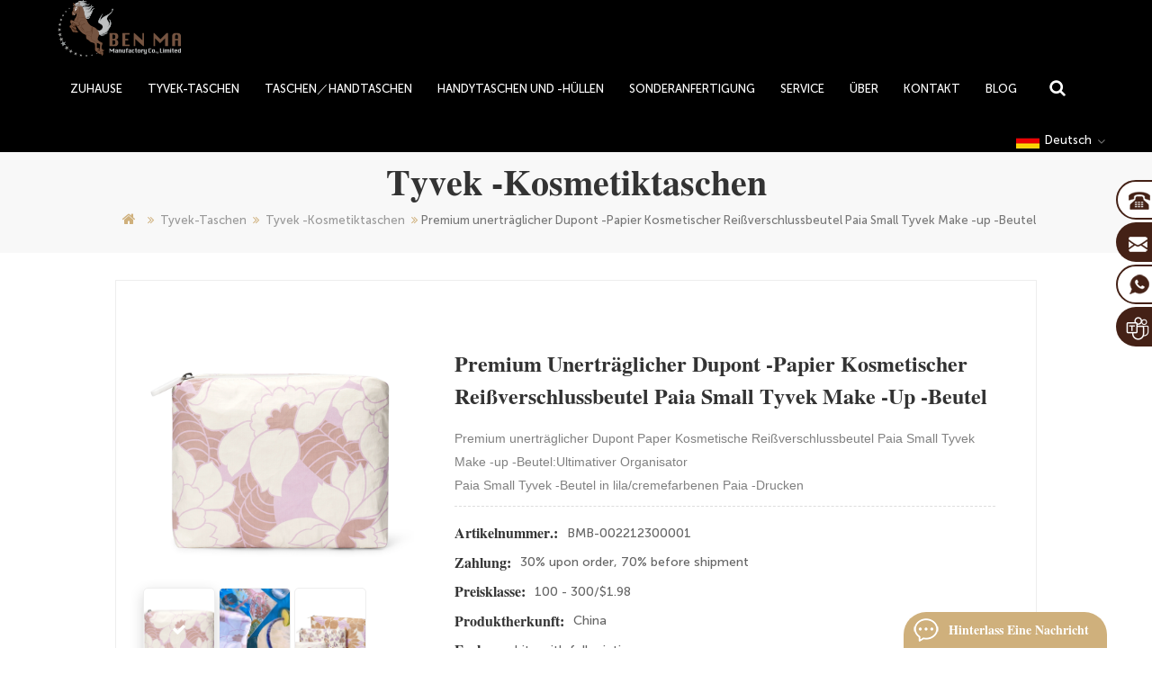

--- FILE ---
content_type: text/html
request_url: https://de.benmabag.com/premium-untearable-dupont-paper-cosmetic-zipper-bag-paia-small-tyvek-makeup-pouch_p313.html
body_size: 11136
content:
<!DOCTYPE html PUBLIC "-//W3C//DTD XHTML 1.0 Transitional//EN" "http://www.w3.org/TR/xhtml1/DTD/xhtml1-transitional.dtd">
<html xmlns="http://www.w3.org/1999/xhtml">
    <head>
        <meta http-equiv="X-UA-Compatible" content="IE=edge">
            <meta name="viewport" content="width=device-width, initial-scale=1.0, user-scalable=no">
                <meta http-equiv="Content-Type" content="text/html; charset=utf-8" />
                <meta http-equiv="X-UA-Compatible" content="IE=edge,Chrome=1" />
                <meta http-equiv="X-UA-Compatible" content="IE=9" />
                <meta http-equiv="Content-Type" content="text/html; charset=utf-8" />
                <title>Premium Unerträglicher Dupont -Papier Kosmetischer Reißverschlussbeutel Paia Small Tyvek Make -up -Beutel Hersteller</title>
                <meta name="keywords" content="Dupont Tyvek-Taschen,Tyvek Makeup bags suppliers,kleine Reise-Kosmetiktasche,Tyvek-Reißverschlusspackung,Make-up-Etuis aus Tyvek,Fabrik für Kosmetiktaschen" />
                <meta name="description" content="Entdecken Sie die neuesten und große Auswahl Dupont Tyvek-Taschen an benmabag.com. OEM & ODM-service ist verfügbar!" />
                <link href="/template/images/bitbug_favicon.ico" rel="shortcut icon"  />
                                    <link rel="alternate" hreflang="en" href="https://www.benmabag.com/premium-untearable-dupont-paper-cosmetic-zipper-bag-paia-small-tyvek-makeup-pouch_p313.html" />
                                    <link rel="alternate" hreflang="fr" href="https://fr.benmabag.com/premium-untearable-dupont-paper-cosmetic-zipper-bag-paia-small-tyvek-makeup-pouch_p313.html" />
                                    <link rel="alternate" hreflang="de" href="https://de.benmabag.com/premium-untearable-dupont-paper-cosmetic-zipper-bag-paia-small-tyvek-makeup-pouch_p313.html" />
                                    <link rel="alternate" hreflang="ru" href="https://ru.benmabag.com/premium-untearable-dupont-paper-cosmetic-zipper-bag-paia-small-tyvek-makeup-pouch_p313.html" />
                                    <link rel="alternate" hreflang="it" href="https://it.benmabag.com/premium-untearable-dupont-paper-cosmetic-zipper-bag-paia-small-tyvek-makeup-pouch_p313.html" />
                                    <link rel="alternate" hreflang="es" href="https://es.benmabag.com/premium-untearable-dupont-paper-cosmetic-zipper-bag-paia-small-tyvek-makeup-pouch_p313.html" />
                                    <link rel="alternate" hreflang="pt" href="https://pt.benmabag.com/premium-untearable-dupont-paper-cosmetic-zipper-bag-paia-small-tyvek-makeup-pouch_p313.html" />
                                    <link rel="alternate" hreflang="nl" href="https://nl.benmabag.com/premium-untearable-dupont-paper-cosmetic-zipper-bag-paia-small-tyvek-makeup-pouch_p313.html" />
                                    <link rel="alternate" hreflang="ar" href="https://ar.benmabag.com/premium-untearable-dupont-paper-cosmetic-zipper-bag-paia-small-tyvek-makeup-pouch_p313.html" />
                                    <link rel="alternate" hreflang="ja" href="https://ja.benmabag.com/premium-untearable-dupont-paper-cosmetic-zipper-bag-paia-small-tyvek-makeup-pouch_p313.html" />
                				
				 
								<meta property="og:type" content="product" />
				<meta property="og:site_name" content="Premium unerträglicher Dupont -Papier Kosmetischer Reißverschlussbeutel Paia Small Tyvek Make -up -Beutel" />
				                  				<meta property="product: price:amount" content="1.98" />
				<meta property="product:price:currency" content="USD" />
				                 				<meta property="og:availability" content="5000" />
								<meta property ="og:title" content="Premium unerträglicher Dupont -Papier Kosmetischer Reißverschlussbeutel Paia Small Tyvek Make -up -Beutel"/>
				<meta property ="og:description" content ="Entdecken Sie die neuesten und große Auswahl Dupont Tyvek-Taschen an benmabag.com. OEM & ODM-service ist verfügbar!"/>
				<meta property ="og:url" content="https://de.benmabag.com/premium-untearable-dupont-paper-cosmetic-zipper-bag-paia-small-tyvek-makeup-pouch_p313.html"/>
				<meta property ="og:image" content="https://de.benmabag.com/uploadfile/202212/30/568d9633520f2399a0adefddf00bd52a_thumb.jpg"/>
				<link rel="canonical" href="https://de.benmabag.com/premium-untearable-dupont-paper-cosmetic-zipper-bag-paia-small-tyvek-makeup-pouch_p313.html">
                <link type="text/css" rel="stylesheet" href="/template/css/bootstrap.css"/>
                <link type="text/css" rel="stylesheet" href="/template/css/font-awesome.min.css" />
                <link rel="stylesheet" type="text/css" href="/template/css/animate.css"/>
                <link type="text/css" rel="stylesheet" href="/template/css/bootstrap-touch-slider.css" />
                <link type="text/css" rel="stylesheet" href="/template/css/flexnav.css" />
                <link type="text/css" rel="stylesheet" href="/template/css/style.css" />
                <script type="text/javascript" src="/template/js/jquery-1.8.3.js"></script>
                <script language="javascript" src="/js/jquery.validate.min.js"></script>
                <script language="javascript" src="/js/jquery.blockUI.js"></script>
                <script type="text/javascript" src="/js/front/common.js"></script>
                <script type="text/javascript" src="/js/jcarousellite_1.0.1.pack.js"></script>
                <script type="text/javascript" src="/template/js/bootstrap.min.js"></script>
                <script type="text/javascript" src="/template/js/demo.js"></script>
                <script type="text/javascript" src="/template/js/jquery.velocity.min.js"></script>
                <script type="text/javascript" src="/template/js/mainscript.js"></script>
                <script type="text/javascript" src="/template/js/slick.js"></script>
                <script>
                    if( /Android|webOS|iPhone|iPad|iPod|BlackBerry|IEMobile|Opera Mini/i.test(navigator.userAgent) ) {
                        $(function () {
                            $('.about-main img').attr("style","");
                            $(".about-main img").attr("width","");
                            $(".about-main img").attr("height","");        
                            $('.con_main img').attr("style","");
                            $(".con_main img").attr("width","");
                            $(".con_main img").attr("height","");        
                            $('.news_main div.news_main_de img').attr("style","");
                            $(".news_main div.news_main_de img").attr("width","");
                            $(".news_main div.news_main_de img").attr("height","");        
                            $('.pro_detail .pro_detail_m img').attr("style","");
                            $(".pro_detail .pro_detail_m img").attr("width","");
                            $(".pro_detail .pro_detail_m img").attr("height","");

                        })
                    }
                </script>
				
				                                        <script type="application/ld+json">
            {
                "@context": "https://schema.org/",
                "@type": "ImageObject",
                "contentUrl": "https://de.benmabag.com",
                "license": "https://de.benmabag.com/privacy-policy_d5",
                 "acquireLicensePage":"https://de.benmabag.com/contact_d4",
                "creditText": "Benma Manufacturer Co.,LTD",
                "creator": {
                    "@type": "Person",
                    "name": "Benma Manufacturer Co.,LTD"
                },
                "copyrightNotice": "Benma Manufacturer Co.,LTD"
            }
        </script>
            <script type="application/ld+json">
            {
                "@context": "https://schema.org",
                "@type": "Organization",
                "name": "Benma Manufacturer Co.,LTD",
                "description": "Entdecken Sie die neuesten und große Auswahl Dupont Tyvek-Taschen an benmabag.com. OEM & ODM-service ist verfügbar!",
                "url": "https://de.benmabag.com/premium-untearable-dupont-paper-cosmetic-zipper-bag-paia-small-tyvek-makeup-pouch_p313.html",
                "logo": "https://de.benmabag.com/uploadfile/userimg/3de0b5802b45ea4135e96d093bf7ba43.png",
                "address": {
                    "@type": "PostalAddress",
                    "addressLocality": "Dongguan city, Guangdong Province",
                    "addressRegion": "CN",
                    "streetAddress": "Shajing Village, No 2, Shipai Town, Dongguan City, China, DONGGUAN, 523330, China"
                },
                "email": "leo_gao@benmabag.com",
                "telephone": "0769-81220159"
            }
        </script>
        <script type="application/ld+json">
            {
                "@context": "https://schema.org",
                "@type": "BreadcrumbList",
                "itemListElement": [
                    {
                        "@type": "ListItem",
                        "position": 1,
                        "name": "Home",
                        "item": "https://de.benmabag.com"
                    },
                    {
                        "@type": "ListItem",
                        "position": 2,
                        "name": "Tyvek -Kosmetiktaschen",
                        "item": "https://de.benmabag.com/tyvek-cosmetic-bags_c8"
                                    
                    },
                    {
                        "@type": "ListItem",
                        "position": 3,
                        "name": "Premium unerträglicher Dupont -Papier Kosmetischer Reißverschlussbeutel Paia Small Tyvek Make -up -Beutel",
                        "item": "https://de.benmabag.com/premium-untearable-dupont-paper-cosmetic-zipper-bag-paia-small-tyvek-makeup-pouch_p313.html"
                    }
                ]
            }
        </script>
        <script type="application/ld+json">
            {
                "@context": "https://schema.org",
                "@type": "Product",
                "category": "Tyvek -Kosmetiktaschen",
                            
                "name": "Premium unerträglicher Dupont -Papier Kosmetischer Reißverschlussbeutel Paia Small Tyvek Make -up -Beutel",
                "url": "https://de.benmabag.com/premium-untearable-dupont-paper-cosmetic-zipper-bag-paia-small-tyvek-makeup-pouch_p313.html",
                "image": "https://de.benmabag.com/uploadfile/202212/30/568d9633520f2399a0adefddf00bd52a_thumb.jpg",
                "description": "Entdecken Sie die neuesten und große Auswahl Dupont Tyvek-Taschen an benmabag.com. OEM & ODM-service ist verfügbar!",
                "manufacturer": {
                    "@type": "Organization",
                    "legalName": "Benma Manufacturer Co.,LTD",
                    "address": {
                        "@type": "PostalAddress",
                        "addressCountry": "China",
                        "addressLocality": "Shajing Village, No 2, Shipai Town, Dongguan City, China, DONGGUAN, 523330, China"
                    }
                },
                "offers": {
                    "@type": "Offer",
                    "url": "https://de.benmabag.com/premium-untearable-dupont-paper-cosmetic-zipper-bag-paia-small-tyvek-makeup-pouch_p313.html",
                    "priceCurrency": "USD",
                    "price": "0.00",
                    "availability": "https://schema.org/InStock",
                    "itemCondition": "https://schema.org/NewCondition",
                    "seller": {
                        "@type": "Organization",
                        "name": "Benma Manufacturer Co.,LTD"
                    }
                }
            }
        </script>

        <script type="application/ld+json">
            {
                "@context": "https://schema.org",
                "@type": "WebSite",
                "name": "Benma Manufacturer Co.,LTD",
                "alternateName": "Benma Manufacturer Co.,LTD",
                "url": "https://de.benmabag.com",
                "potentialAction": {
                    "@type": "SearchAction",
                    "target": "https://de.benmabag.com/{search_keyword}_c0_ss",
                    "query-input": "required name=search_keyword"
                }
            }
        </script>
        				
                <!--[if it ie9]
                <script src="js/html5shiv.min.js"></script>
                <script src="js/respond.min.js"></script>
                -->
                <!--[if IE 8]>
                <script src="https://oss.maxcdn.com/libs/html5shiv/3.7.0/html5shiv.js"></script>
                <script src="https://oss.maxcdn.com/libs/respond.js/1.3.0/respond.min.js"></script>
                <![endif]-->
                <meta name="p:domain_verify" content="34965d02360b59cc64a3e28814c44743"/>
<meta name="google-site-verification" content="lLeXPaG2opcSc65V0p9VI48bxPyr2VPxKjjJdK3JcGM" />
<meta name="yandex-verification" content="af5d8f6876efb7b2" />
<!-- Google Tag Manager -->
<script>(function(w,d,s,l,i){w[l]=w[l]||[];w[l].push({'gtm.start':
new Date().getTime(),event:'gtm.js'});var f=d.getElementsByTagName(s)[0],
j=d.createElement(s),dl=l!='dataLayer'?'&l='+l:'';j.async=true;j.src=
'https://www.googletagmanager.com/gtm.js?id='+i+dl;f.parentNode.insertBefore(j,f);
})(window,document,'script','dataLayer','GTM-KMJ5ZNW');</script>
<!-- End Google Tag Manager -->                </head>
                <body onmouseup="document.selection.empty()" onbeforecopy="return false" oncopy="document.selection.empty()" onselect="document.selection.empty()" onselectstart="return false" ondragstart="return false" oncontextmenu="return false" style="-moz-user-select: none;">
                    <!-- Google Tag Manager (noscript) -->
<noscript><iframe src="https://www.googletagmanager.com/ns.html?id=GTM-KMJ5ZNW"
height="0" width="0" style="display:none;visibility:hidden"></iframe></noscript>
<!-- End Google Tag Manager (noscript) -->                                            <!-- Load Facebook SDK for JavaScript -->
      <div id="fb-root"></div>
      <script>
        window.fbAsyncInit = function() {
          FB.init({
            xfbml            : true,
            version          : 'v10.0'
          });
        };

        (function(d, s, id) {
        var js, fjs = d.getElementsByTagName(s)[0];
        if (d.getElementById(id)) return;
        js = d.createElement(s); js.id = id;
        js.src = 'https://connect.facebook.net/en_US/sdk/xfbml.customerchat.js';
        fjs.parentNode.insertBefore(js, fjs);
      }(document, 'script', 'facebook-jssdk'));</script>

      <!-- Your Chat Plugin code -->
      <div class="fb-customerchat"
        attribution="setup_tool"
        page_id="101680068687642"
  theme_color="#d4a88c">
      </div>                                        <div class="nav_section abc-01 clearfix">
                        <div>
                            <div class="search_box">
                                <div class="top-search clearfix">
                                    <div class="input-group">
                                        <div class="header_search clearfix">
                                            <input name="search_keyword" onkeydown="javascript:enterIn(event);" type="text" class="form-control" placeholder="Suche...">
                                                <input  type="submit" class="btn_search1" value="">
                                                    </div>
                                                    <span class="input-group-addon close-search"><i class="fa fa-times"></i></span> </div>
                                                    </div>
                                                    </div>
                                                                                                                                                                        <a href="/" id="logo"><img src="/uploadfile/userimg/3de0b5802b45ea4135e96d093bf7ba43.png" alt="Benma Manufacturer Co.,LTD" /></a>
                                                                                                                                                                <div class="nav_box">
                                                        <div id="cssmenu">
                                                            <ul class="nav_ul">
                                                                <li ><a href="/">Zuhause</a></li>
                                                               
                                                                                                                                <li ><a href="/tyvek-bags_c2">Tyvek-Taschen</a>
                                                                                                                                            <ul>
                                                                                                                                                            <li>
                                                                                    <a href="/tyvek-wallet_c41">Tyvek-Geldbörse</a>
                                                                                                                                                                    </li>
                                                                                                                                                            <li>
                                                                                    <a href="/tyvek-cosmetic-bags_c8">Tyvek -Kosmetiktaschen</a>
                                                                                                                                                                    </li>
                                                                                                                                                            <li>
                                                                                    <a href="/tyvek-backpack_c9">tyvek-Rucksack</a>
                                                                                                                                                                    </li>
                                                                                                                                                            <li>
                                                                                    <a href="/tyvek-tote-bags_c28">Tyvek-Tragetaschen</a>
                                                                                                                                                                    </li>
                                                                                                                                                            <li>
                                                                                    <a href="/tyvek-make-up-cases_c11">Tyvek-Make-Up-Fällen</a>
                                                                                                                                                                    </li>
                                                                                                                                                            <li>
                                                                                    <a href="/tyvek-crossbody-bags_c12">Tyvek Crossbody Taschen</a>
                                                                                                                                                                    </li>
                                                                                                                                                            <li>
                                                                                    <a href="/tyvek-fanny-pack_c13">Gürteltasche aus Tyvek</a>
                                                                                                                                                                    </li>
                                                                                                                                                            <li>
                                                                                    <a href="/tyvek-duffle-bags_c14">Tyvek-Duffel-Taschen</a>
                                                                                                                                                                    </li>
                                                                                                                                                            <li>
                                                                                    <a href="/tyvek-shopping-bags_c15">Tyvek-Shopping-Taschen</a>
                                                                                                                                                                    </li>
                                                                                                                                                            <li>
                                                                                    <a href="/coin-purse_c27">Geldbörse</a>
                                                                                                                                                                    </li>
                                                                                                                                                            <li>
                                                                                    <a href="/tyvek-messenger-bag_c10">Tyvek messenger bag</a>
                                                                                                                                                                    </li>
                                                                                                                                                            <li>
                                                                                    <a href="/sling-bags_c29">Schultertaschen</a>
                                                                                                                                                                    </li>
                                                                                                                                                            <li>
                                                                                    <a href="/lunch-cooler-bag_c45">Kühltasche für das Mittagessen</a>
                                                                                                                                                                    </li>
                                                                             
                                                                        </ul>
                                                                                                                                    </li>
                                                                                                                                 <li ><a href="/bags-handbags_c1">Taschen／Handtaschen</a>
                                                                                                                                            <ul>
                                                                                                                                                            <li>
                                                                                    <a href="/genuine-leather-handbags_c34">Echte Leder-Handtaschen</a>
                                                                                                                                                                    </li>
                                                                                                                                                            <li>
                                                                                    <a href="/canvas-bags-handbags_c35">Canvas Taschen & Handtaschen</a>
                                                                                                                                                                    </li>
                                                                                                                                                            <li>
                                                                                    <a href="/makeup-bag_c42">Make-Up Tasche</a>
                                                                                                                                                                    </li>
                                                                                                                                                            <li>
                                                                                    <a href="/beach-bags_c36">Strandtaschen</a>
                                                                                                                                                                    </li>
                                                                                                                                                            <li>
                                                                                    <a href="/shoulder-bags-messenger_c21">Schulter-Taschen/Messenger</a>
                                                                                                                                                                    </li>
                                                                                                                                                            <li>
                                                                                    <a href="/tote-bags_c37">Tragetaschen</a>
                                                                                                                                                                    </li>
                                                                                                                                                            <li>
                                                                                    <a href="/laptop-bags_c38">Laptoptaschen</a>
                                                                                                                                                                    </li>
                                                                                                                                                            <li>
                                                                                    <a href="/backpacks_c39">Rucksäcke</a>
                                                                                                                                                                    </li>
                                                                                                                                                            <li>
                                                                                    <a href="/waist-bags_c40">Hüfttaschen</a>
                                                                                                                                                                    </li>
                                                                                                                                                            <li>
                                                                                    <a href="/wallet_c6">Geldbörse</a>
                                                                                                                                                                    </li>
                                                                             
                                                                        </ul>
                                                                                                                                    </li>
                                                                                                                                <li ><a href="/phone-bags-and-cases_c3">
     Handytaschen und -hüllen
    </a>
                                                                                                                                            <ul>
                                                                                                                                                            <li>
                                                                                    <a href="/iphone-17-shoulder-crossbody-bag-and-cases_c43">iPhone 16 Tasche und Hüllen</a>
                                                                                                                                                                    </li>
                                                                                                                                                            <li>
                                                                                    <a href="/cell-phone-shoulder-crossbody-bags-pouch_c30">Handytaschen/-beutel</a>
                                                                                                                                                                    </li>
                                                                                                                                                            <li>
                                                                                    <a href="/phone-stand_c31">Telefonständer</a>
                                                                                                                                                                    </li>
                                                                                                                                                            <li>
                                                                                    <a href="/tablet-sleeves-cases_c17">Tablethüllen/-taschen</a>
                                                                                                                                                                    </li>
                                                                                                                                                            <li>
                                                                                    <a href="/tablet-cushion-stand_c32">Tablet-Kissenständer</a>
                                                                                                                                                                    </li>
                                                                             
                                                                        </ul>
                                                                                                                                    </li>
																                                                                <li ><a href="/custom-bag_c44">Sonderanfertigung</a>
                                                                                                                                    </li>
                                                                                                                                <li ><a  href="/service_d1">Service</a>
                                                                                                                                      </li>
                                                                
                                                                                                                                <li ><a  href="/about_d3">Über</a>
                                                                                                                                            <ul>
                                                                                                                                                            <li><a href="/faq_d23" title="FAQ"><i class="fa fa-caret-right"></i>FAQ</a></li>
                                                                            																																						<li ><a  href="/quality_d2"><i class="fa fa-caret-right"></i>Qualität</a>
																																							</li>
                                                                        </ul>
                                                                                                                                    </li>
                                                                                                                                <li ><a  href="/contact_d4">Kontakt</a>
                                                                                                                                    </li>
																																<li ><a href="/blog/blog_bc1">Blog</a>
																	  <ul>
																																																								<li><a href="/blog/tyvek-bag_bc2"><i class="fa fa-caret-right"></i>Tyvek-Tasche</a></li>
																																																						 
																			<li><a  href="/story-daily_nc2"><i class="fa fa-caret-right"></i>TÄGLICHE GESCHICHTE</a>
																																							</li> 
																																			</ul>
																</li>
                                                            </ul>
                                                        </div>
                                                        <div class="attr-nav">
                                                            <div class="search"><a href="javascript:void(0)"></a></div>
                                                        </div>
                                                        <dl class="select">
                                                                                                                                <dt class=""><img src="/template/images/de.jpg" alt="Deutsch"/>Deutsch</dt>
                                                                                                                            <dd class="" style="overflow: hidden; display: none;">
                                                                <ul>
                                                                                                                                                <li><a href="https://www.benmabag.com/premium-untearable-dupont-paper-cosmetic-zipper-bag-paia-small-tyvek-makeup-pouch_p313.html"><img src="/template/images/en.jpg" alt="English"/>English</a></li>
                                                                                                                                                    <li><a href="https://fr.benmabag.com/premium-untearable-dupont-paper-cosmetic-zipper-bag-paia-small-tyvek-makeup-pouch_p313.html"><img src="/template/images/fr.jpg" alt="français"/>français</a></li>
                                                                                                                                                    <li><a href="https://ru.benmabag.com/premium-untearable-dupont-paper-cosmetic-zipper-bag-paia-small-tyvek-makeup-pouch_p313.html"><img src="/template/images/ru.jpg" alt="русский"/>русский</a></li>
                                                                                                                                                    <li><a href="https://it.benmabag.com/premium-untearable-dupont-paper-cosmetic-zipper-bag-paia-small-tyvek-makeup-pouch_p313.html"><img src="/template/images/it.jpg" alt="italiano"/>italiano</a></li>
                                                                                                                                                    <li><a href="https://es.benmabag.com/premium-untearable-dupont-paper-cosmetic-zipper-bag-paia-small-tyvek-makeup-pouch_p313.html"><img src="/template/images/es.jpg" alt="español"/>español</a></li>
                                                                                                                                                    <li><a href="https://pt.benmabag.com/premium-untearable-dupont-paper-cosmetic-zipper-bag-paia-small-tyvek-makeup-pouch_p313.html"><img src="/template/images/pt.jpg" alt="português"/>português</a></li>
                                                                                                                                                    <li><a href="https://nl.benmabag.com/premium-untearable-dupont-paper-cosmetic-zipper-bag-paia-small-tyvek-makeup-pouch_p313.html"><img src="/template/images/nl.jpg" alt="Nederlands"/>Nederlands</a></li>
                                                                                                                                                    <li><a href="https://ar.benmabag.com/premium-untearable-dupont-paper-cosmetic-zipper-bag-paia-small-tyvek-makeup-pouch_p313.html"><img src="/template/images/ar.jpg" alt="العربية"/>العربية</a></li>
                                                                                                                                                    <li><a href="https://ja.benmabag.com/premium-untearable-dupont-paper-cosmetic-zipper-bag-paia-small-tyvek-makeup-pouch_p313.html"><img src="/template/images/ja.jpg" alt="日本語"/>日本語</a></li>
                                                                                                                                        </ul>
                                                            </dd>
                                                        </dl>
                                                    </div>
                                                    </div>
                                                    </div>
                                                           
                                <div class="mbx_section">
        <h1 class="n_title">Tyvek -Kosmetiktaschen</h1>
    <div class="mbx">
        <a href="/"><i class="fa fa-home"></i></a>
                                    <i class="fa fa-angle-double-right"></i>
                <h2><a href="/tyvek-bags_c2">Tyvek-Taschen</a></h2>
                            <i class="fa fa-angle-double-right"></i>
                <h2><a href="/tyvek-cosmetic-bags_c8">Tyvek -Kosmetiktaschen</a></h2>
            <i class="fa fa-angle-double-right"></i>Premium unerträglicher Dupont -Papier Kosmetischer Reißverschlussbeutel Paia Small Tyvek Make -up -Beutel            </div>
</div>
<div class="n_main">
    <div class="clearfix">
        <div class="page">
            <div class="row">
                <div class="col-sm-4 main">
                    <div class="sp-wrap">
                                                    <a href="/uploadfile/202212/30/568d9633520f2399a0adefddf00bd52a.jpg"  rel="useZoom: 'zoom1', smallImage: '/uploadfile/202212/30/568d9633520f2399a0adefddf00bd52a.jpg' ">
                                <img  src="/uploadfile/202212/30/568d9633520f2399a0adefddf00bd52a.jpg" alt = "Premium unerträglicher Dupont -Papier Kosmetischer Reißverschlussbeutel Paia Small Tyvek Make -up -Beutel "    /></a>
                                                    <a href="/uploadfile/202212/30/62577aa6c8f251d56009d75290764357.jpg"  rel="useZoom: 'zoom1', smallImage: '/uploadfile/202212/30/62577aa6c8f251d56009d75290764357.jpg' ">
                                <img  src="/uploadfile/202212/30/62577aa6c8f251d56009d75290764357.jpg" alt = "Premium unerträglicher Dupont -Papier Kosmetischer Reißverschlussbeutel Paia Small Tyvek Make -up -Beutel "    /></a>
                                                    <a href="/uploadfile/202212/30/2c01b9df4b33273552967a499a998ff9.jpg"  rel="useZoom: 'zoom1', smallImage: '/uploadfile/202212/30/2c01b9df4b33273552967a499a998ff9.jpg' ">
                                <img  src="/uploadfile/202212/30/2c01b9df4b33273552967a499a998ff9.jpg" alt = "Premium unerträglicher Dupont -Papier Kosmetischer Reißverschlussbeutel Paia Small Tyvek Make -up -Beutel "    /></a>
                                            </div>
                </div>
                <div class="col-sm-8 main_text">
                    <div class="pro_table">
                        <h1 class="pro_main_title">Premium unerträglicher Dupont -Papier Kosmetischer Reißverschlussbeutel Paia Small Tyvek Make -up -Beutel</h1>
                        <h6 class="pro_main_text clearfix"> 
<p><span style="font-family:Arial;">Premium unerträglicher Dupont Paper Kosmetische Reißverschlussbeutel Paia Small Tyvek Make -up -Beutel:</span><span style="font-family:Arial;">Ultimativer Organisator</span></p><p><span style="font-family:Arial;">Paia Small Tyvek -Beutel in lila/cremefarbenen Paia -Drucken</span></p>
</h6>
                        <ul>
                                                                                        <li><p>Artikelnummer.: </p>BMB-002212300001</li>
                                                                                        <li><p>Zahlung: </p>30% upon order, 70% before shipment</li>
                                                                                                                                                                                    <li><p>Preisklasse: </p>100 - 300/$1.98</li>
                                                                                                                        <li><p>Produktherkunft: </p>China</li>
                                                                                        <li><p>Farbe: </p>white with full printing </li>
                                                                                        <li><p>Mindestbestellmenge: </p>100</li>
                                                                                        <li><p>Hafen: </p>Shenzhen</li>
                                                                                        <li><p>Vorlaufzeit: </p>15 days </li>
                                                                                                            </ul>
						<script type='text/javascript' src='https://platform-api.sharethis.com/js/sharethis.js#property=64881fe81b502e0012c3f15f&product=inline-share-buttons' async='async'></script>
<div class="sharethis-inline-share-buttons"></div>
                        <div>
                            <div class="main-more"><a href="#content" class="more_h">Kontaktieren Sie mich jetzt<i class="fa fa-commenting"></i></a></div>
                        </div>
                    </div>
                </div>
            </div>
        </div>
        <script type="text/javascript" src="/template/js/smoothproducts.min.js"></script> 
        <script>
            $(document).ready(function() {
                $('.sp-wrap').smoothproducts();
            });
        </script>
        <div class="n_left">
    <div class="modules">
        <section class="block left_nav">
            <h4 class="nav_h4">Produktkategorien</h4>
            <div class="toggle_content clearfix">
                <ul class="mtree">
                                            <li ><a href="/new-arrival_c19">Neue Ankunft</a>
                                                    </li>
                                            <li ><a href="/hot-products_c24">Hot-Produkte</a>
                                                    </li>
                                            <li ><span></span><a href="/tyvek-bags_c2">Tyvek-Taschen</a>
                                                            <ul>
                                                                            <li ><a href="/tyvek-wallet_c41">Tyvek-Geldbörse</a>
                                                                                    </li>
                                                                            <li ><a href="/tyvek-cosmetic-bags_c8">Tyvek -Kosmetiktaschen</a>
                                                                                    </li>
                                                                            <li ><a href="/tyvek-backpack_c9">tyvek-Rucksack</a>
                                                                                    </li>
                                                                            <li ><a href="/tyvek-tote-bags_c28">Tyvek-Tragetaschen</a>
                                                                                    </li>
                                                                            <li ><a href="/tyvek-make-up-cases_c11">Tyvek-Make-Up-Fällen</a>
                                                                                    </li>
                                                                            <li ><a href="/tyvek-crossbody-bags_c12">Tyvek Crossbody Taschen</a>
                                                                                    </li>
                                                                            <li ><a href="/tyvek-fanny-pack_c13">Gürteltasche aus Tyvek</a>
                                                                                    </li>
                                                                            <li ><a href="/tyvek-duffle-bags_c14">Tyvek-Duffel-Taschen</a>
                                                                                    </li>
                                                                            <li ><a href="/tyvek-shopping-bags_c15">Tyvek-Shopping-Taschen</a>
                                                                                    </li>
                                                                            <li ><a href="/coin-purse_c27">Geldbörse</a>
                                                                                    </li>
                                                                            <li ><a href="/tyvek-messenger-bag_c10">Tyvek messenger bag</a>
                                                                                    </li>
                                                                            <li ><a href="/sling-bags_c29">Schultertaschen</a>
                                                                                    </li>
                                                                            <li ><a href="/lunch-cooler-bag_c45">Kühltasche für das Mittagessen</a>
                                                                                    </li>
                                                                    </ul>
                                                    </li>
                                            <li ><span></span><a href="/bags-handbags_c1">Taschen／Handtaschen</a>
                                                            <ul>
                                                                            <li ><a href="/genuine-leather-handbags_c34">Echte Leder-Handtaschen</a>
                                                                                    </li>
                                                                            <li ><a href="/canvas-bags-handbags_c35">Canvas Taschen & Handtaschen</a>
                                                                                    </li>
                                                                            <li ><a href="/makeup-bag_c42">Make-Up Tasche</a>
                                                                                    </li>
                                                                            <li ><a href="/beach-bags_c36">Strandtaschen</a>
                                                                                    </li>
                                                                            <li ><a href="/shoulder-bags-messenger_c21">Schulter-Taschen/Messenger</a>
                                                                                    </li>
                                                                            <li ><a href="/tote-bags_c37">Tragetaschen</a>
                                                                                    </li>
                                                                            <li ><a href="/laptop-bags_c38">Laptoptaschen</a>
                                                                                    </li>
                                                                            <li ><a href="/backpacks_c39">Rucksäcke</a>
                                                                                    </li>
                                                                            <li ><a href="/waist-bags_c40">Hüfttaschen</a>
                                                                                    </li>
                                                                            <li ><a href="/wallet_c6">Geldbörse</a>
                                                                                    </li>
                                                                    </ul>
                                                    </li>
                                            <li ><span></span><a href="/phone-bags-and-cases_c3">
     Handytaschen und -hüllen
    </a>
                                                            <ul>
                                                                            <li ><a href="/iphone-17-shoulder-crossbody-bag-and-cases_c43">iPhone 16 Tasche und Hüllen</a>
                                                                                    </li>
                                                                            <li ><a href="/cell-phone-shoulder-crossbody-bags-pouch_c30">Handytaschen/-beutel</a>
                                                                                    </li>
                                                                            <li ><a href="/phone-stand_c31">Telefonständer</a>
                                                                                    </li>
                                                                            <li ><a href="/tablet-sleeves-cases_c17">Tablethüllen/-taschen</a>
                                                                                    </li>
                                                                            <li ><a href="/tablet-cushion-stand_c32">Tablet-Kissenständer</a>
                                                                                    </li>
                                                                    </ul>
                                                    </li>
                                            <li ><a href="/cork-bags_c20">Kork-Taschen</a>
                                                    </li>
                                            <li ><a href="/felt-bags-cases_c22">Filz Taschen/Cases</a>
                                                    </li>
                                            <li ><a href="/custom-bag_c44">Sonderanfertigung</a>
                                                    </li>
                                    </ul>
            </div>
            <script type="text/javascript" src="/template/js/mtree.js"></script>
        </section>
        <section class="block hot_left">
            <h4 class="left_h4">heiße Produkte</h4>
            <div class="toggle_content clearfix">
                <ul>
                                            <li>
                            <div class="li clearfix">
                                <div class="img reveal"> 
                                    <span class="featured-image"><img id="product_detail_img"  alt="Waterproof resistant eco beauty cosmetic bag makeup travel bag" src="/uploadfile/202003/16/0ec59eb138ab9361bcb9f36c133babdc_thumb.jpg" /></span>
                                                                                     <a href="/oem-odm-travel-toiletry-bag-cosmetic-and-makeup-bag_p18.html" class="product-additional"><img src="/images/buy/nophoto.gif" alt="OEM/ODM -Reisen -Toilettenbeutel Kosmetische und Make -up -Tasche" /></a>                      
                                                                              
                                </div>
                                <div class="h4"><a href="/oem-odm-travel-toiletry-bag-cosmetic-and-makeup-bag_p18.html" title="OEM/ODM -Reisen -Toilettenbeutel Kosmetische und Make -up -Tasche">OEM/ODM -Reisen -Toilettenbeutel Kosmetische und Make -up -Tasche</a></div>
                                <a rel="nofollow" href="/oem-odm-travel-toiletry-bag-cosmetic-and-makeup-bag_p18.html" title="OEM/ODM -Reisen -Toilettenbeutel Kosmetische und Make -up -Tasche" class="more">Weiterlesen<i class="fa fa-angle-double-right"></i></a>
                            </div>
                        </li>
                                            <li>
                            <div class="li clearfix">
                                <div class="img reveal"> 
                                    <span class="featured-image"><img id="product_detail_img"  alt="Tyvek Weekender Oversized Travel Duffel Bag" src="/uploadfile/202003/16/aa76f5339e479770b833d6cfe2939dde_thumb.jpg" /></span>
                                                                                     <a href="/weekender-bags-tyvek-leather-duffle-bag-overnight-travel-carry-on-tote-bag-with-luggage-sleeve_p14.html" class="product-additional"><img src="/images/buy/nophoto.gif" alt="Weekender Bags Tyvek Leder -Duffle Tasche Übernachtung Fahrt Tragetasche mit Gepäckhülle" /></a>                      
                                                                              
                                </div>
                                <div class="h4"><a href="/weekender-bags-tyvek-leather-duffle-bag-overnight-travel-carry-on-tote-bag-with-luggage-sleeve_p14.html" title="Weekender Bags Tyvek Leder -Duffle Tasche Übernachtung Fahrt Tragetasche mit Gepäckhülle">Weekender Bags Tyvek Leder -Duffle Tasche Übernachtung Fahrt Tragetasche mit Gepäckhülle</a></div>
                                <a rel="nofollow" href="/weekender-bags-tyvek-leather-duffle-bag-overnight-travel-carry-on-tote-bag-with-luggage-sleeve_p14.html" title="Weekender Bags Tyvek Leder -Duffle Tasche Übernachtung Fahrt Tragetasche mit Gepäckhülle" class="more">Weiterlesen<i class="fa fa-angle-double-right"></i></a>
                            </div>
                        </li>
                                            <li>
                            <div class="li clearfix">
                                <div class="img reveal"> 
                                    <span class="featured-image"><img id="product_detail_img"  alt="Eco friendly makeup zipper case travel makeup bag" src="/uploadfile/202003/16/cd79e6857ccdbdb794d41a85bff82744_thumb.jpg" /></span>
                                                                                     <a href="/tyvek-cosmetic-organizer-case-makeup-case_p24.html" class="product-additional"><img src="/images/buy/nophoto.gif" alt="Kosmetik-Organizer-Etui aus Tyvek, Make-up-Etui" /></a>                      
                                                                              
                                </div>
                                <div class="h4"><a href="/tyvek-cosmetic-organizer-case-makeup-case_p24.html" title="Kosmetik-Organizer-Etui aus Tyvek, Make-up-Etui">Kosmetik-Organizer-Etui aus Tyvek, Make-up-Etui</a></div>
                                <a rel="nofollow" href="/tyvek-cosmetic-organizer-case-makeup-case_p24.html" title="Kosmetik-Organizer-Etui aus Tyvek, Make-up-Etui" class="more">Weiterlesen<i class="fa fa-angle-double-right"></i></a>
                            </div>
                        </li>
                                            <li>
                            <div class="li clearfix">
                                <div class="img reveal"> 
                                    <span class="featured-image"><img id="product_detail_img"  alt="Tyvek Small Crossbody Shoulder Bag" src="/uploadfile/202003/16/f536b31742e365ad1cf41a4874bd8bbd_thumb.jpg" /></span>
                                                                                     <a href="/waterproof-crossbody-bags-and-lightweight-tyvek-small-shoulder-bag-satchel_p26.html" class="product-additional"><img src="/images/buy/nophoto.gif" alt="wasserdicht" /></a>                      
                                                                              
                                </div>
                                <div class="h4"><a href="/waterproof-crossbody-bags-and-lightweight-tyvek-small-shoulder-bag-satchel_p26.html" title="wasserdicht">wasserdicht</a></div>
                                <a rel="nofollow" href="/waterproof-crossbody-bags-and-lightweight-tyvek-small-shoulder-bag-satchel_p26.html" title="wasserdicht" class="more">Weiterlesen<i class="fa fa-angle-double-right"></i></a>
                            </div>
                        </li>
                                            <li>
                            <div class="li clearfix">
                                <div class="img reveal"> 
                                    <span class="featured-image"><img id="product_detail_img"  alt="Tyvek Convertible Tote Backpack Manufacturer" src="/uploadfile/202003/24/5ba2bedad6b5377ab66e38998ca23e12_thumb.jpg" /></span>
                                                                                     <a href="/waterproof-tyvek-tote-bags-anti-theft-rucksack-lightweightt-shoulder-bags_p28.html" class="product-additional"><img src="/images/buy/nophoto.gif" alt="wasserdicht" /></a>                      
                                                                              
                                </div>
                                <div class="h4"><a href="/waterproof-tyvek-tote-bags-anti-theft-rucksack-lightweightt-shoulder-bags_p28.html" title="wasserdicht">wasserdicht</a></div>
                                <a rel="nofollow" href="/waterproof-tyvek-tote-bags-anti-theft-rucksack-lightweightt-shoulder-bags_p28.html" title="wasserdicht" class="more">Weiterlesen<i class="fa fa-angle-double-right"></i></a>
                            </div>
                        </li>
                                            <li>
                            <div class="li clearfix">
                                <div class="img reveal"> 
                                    <span class="featured-image"><img id="product_detail_img"  alt="Waterproof resistant eco beauty mini cosmetic bag" src="/uploadfile/202005/31/d262207df3f50435841e911fd08391e0_thumb.jpg" /></span>
                                                                                     <a href="/wholesale-cosmetic-bag-small-organizer-bag-with-custom-pattern_p134.html" class="product-additional"><img src="/images/buy/nophoto.gif" alt="Großhandel Kosmetiktasche kleiner Organizer -Tasche mit maßgeschneidertem Muster" /></a>                      
                                                                              
                                </div>
                                <div class="h4"><a href="/wholesale-cosmetic-bag-small-organizer-bag-with-custom-pattern_p134.html" title="Großhandel Kosmetiktasche kleiner Organizer -Tasche mit maßgeschneidertem Muster">Großhandel Kosmetiktasche kleiner Organizer -Tasche mit maßgeschneidertem Muster</a></div>
                                <a rel="nofollow" href="/wholesale-cosmetic-bag-small-organizer-bag-with-custom-pattern_p134.html" title="Großhandel Kosmetiktasche kleiner Organizer -Tasche mit maßgeschneidertem Muster" class="more">Weiterlesen<i class="fa fa-angle-double-right"></i></a>
                            </div>
                        </li>
                                    </ul>
            </div>
        </section>
    </div>
</div>        <div class="n_right">
            <div class="products_main">
                <div class="pro_detail clearfix">
                    <div class="clear"></div>
                    <div class="pro-tab clearfix">
                        <div id="parentHorizontalTab02" class="clearfix">
                            <ul class="resp-tabs-list hor_1">
                                <li>Produktdetails</li>
                               
                            </ul>
                            <div class="resp-tabs-container hor_1">
                                <div>
                                    <div>
                                         
<p style="white-space:normal;"><span style="font-family:Arial;">Premium unerträglicher Dupont -Papier Kosmetischer Reißverschlussbeutel Paia kleiner Tyvek Make -up -Beutel: Ultimate Organizer</span></p><p style="white-space:normal;"><span style="font-family:Arial;"><img src="/js/htmledit/kindeditor/attached/20221230/20221230183548_27403.jpg" alt="small travel makeup bag" width="" height="" title="small travel makeup bag" align=""><br></span></p><p style="white-space:normal;"><span style="font-family:Arial;">Paia Small Tyvek -Beutel in lila/cremefarbenen Paia -Drucken</span></p><p style="white-space:normal;"><span style="font-family:Arial;">● ¢ Größe 8 ● ● x 6 5 ● ● x 1 5 ● ● ● ● ●</span><br><span style="font-family:Arial;">● ¢ beschichtetes Tyvek -Beutel mit wasserfestem Reißverschluss</span><br><span style="font-family:Arial;">● ¢ wasserfest / recycelbar</span><br><span style="font-family:Arial;">Duals als schicke Kupplung oder verwandeln Sie es in ein Armband mit unseren Clip-on-Handgelenksbändern, die gemischt und mit jedem Mini-Pack kombiniert werden können!</span><br><span style="font-family:Arial;">● ¢ funktional, leicht und vielseitige Mode</span><br><span style="font-family:Arial;">Aus einem speziellen technischen Material hergestellt, um Ihre Sachen vor Spritzer, Verschüttungen und Wetter zu schützen, während Sie von Punkt A nach Punkt B gehen</span></p><p style="white-space:normal;"><span style="font-family:Arial;"><img src="/js/htmledit/kindeditor/attached/20221230/20221230183714_66190.jpg" alt="Cosmetic bag factory" width="" height="" title="Cosmetic bag factory" align=""><br></span><span style="font-family:Arial;">Verwenden Sie den ganzen Tag am Strand oder am Pool und nehmen Sie es dann in die Stadt, um sie als süße Kupplung zu verwenden</span><br><span style="font-family:Arial;">Yst</span><br><span style="font-family:Arial;">● ¢ beliebte Verwendungen: Make -up + Maske + Telefon + Ladegeräte + Pass + Bleistiftkoffer + stilvolle Brieftasche + Sonnenbrille + Lipgloss + Medikamente + Bandaids + Babyversorgungen und mehr</span><br></p><div><br></div>
										<script src="https://platform.linkedin.com/badges/js/profile.js" async defer type="text/javascript"></script>
                                    </div>
                                </div>
                                
                            </div>
							
                        </div>
                    </div>
                                                                <div class="tags_ul">
                            <span><i class="fa fa-tags"></i> heiße Tags: </span>
                                                            <a href="/dupont-tyvek-bags_sp">Dupont Tyvek-Taschen</a>
                                                            <a href="/tyvek-makeup-bags-suppliers_sp">Tyvek Makeup bags suppliers</a>
                                                            <a href="/small-travel-makeup-bag_sp">kleine Reise-Kosmetiktasche</a>
                                                            <a href="/tyvek-zipper-pack_sp">Tyvek-Reißverschlusspackung</a>
                                                            <a href="/tyvek-makeup-cases_sp">Make-up-Etuis aus Tyvek</a>
                                                            <a href="/cosmetic-bag-factory_sp">Fabrik für Kosmetiktaschen</a>
                                                    </div>
                                        <div id="content"></div>
                    <div class="pro_inq">
                        <div class="title_1">
                            <h4>fordern Sie ein kostenloses Angebot</h4>
                        </div> 
                        <form id="email_form" name="email_form" method="post" action="/inquiry/addinquiry">
                            <input type="hidden" name="msg_title" value="Premium unerträglicher Dupont -Papier Kosmetischer Reißverschlussbeutel Paia Small Tyvek Make -up -Beutel" class="meInput" />
                            <input type="hidden" name="to_proid[]" value="313" class="meInput" />
                            <input type="hidden" name="product_id" value="313" class="meInput" />
                            <input type='hidden' name='msg_userid' value= />
                            <div class="row">
                                <div class="col-sm-12 p">Wenn Sie an unseren Produkten interessiert sind und mehr details wissen wollen,bitte hier eine Nachricht hinterlassen,wir Antworten Ihnen so schnell wie wir können.</div>
                                <div class="col-sm-12 ">
                                    <div class="subject_title"><span>Gegenstand : </span><a href="/premium-untearable-dupont-paper-cosmetic-zipper-bag-paia-small-tyvek-makeup-pouch_p313.html">Premium unerträglicher Dupont -Papier Kosmetischer Reißverschlussbeutel Paia Small Tyvek Make -up -Beutel</a></div>
                                </div>
                                <div class="col-sm-6">
                                    <input type="text" name="msg_email" id="msg_email" class="input_1 in_email" placeholder="deine E-Mail * ">
                                </div>
                                <div class="col-sm-6">
                                    <input type="text" name="msg_tel" class="input_1 in_tel" placeholder="tel/WhatsApp ">
                                </div>
                                <div class="col-sm-12">
                                    <textarea type="text" name="msg_content" class="input_2 in_message" placeholder="deine Nachricht *"></textarea>
                                </div>
                                <div class="col-sm-12 p">Wenn Sie Fragen oder Anregungen haben,bitte hinterlassen Sie uns eine Nachricht,wir Antworten Ihnen so schnell wie wir können!</div>
                                <div class="col-sm-12">
                                    <button type="submit" class="btn_1 more_h google_genzong">Senden</button>
                                </div>
                            </div>
                        </form>
                    </div>
                    <ul id="pre_next" class="clearfix">
                                                    <li class="pre"><a href="/customized-tyvek-waterproof-paper-pouch-paia-jumbo-packaging-storage-bag_p314.html" class="a"><i class="fa fa fa-arrow-up"></i>vorh : </a><a href="/customized-tyvek-waterproof-paper-pouch-paia-jumbo-packaging-storage-bag_p314.html" title="Customized Tyvek wasserdichtes Papptuch Paia Jumbo Verpackung Aufbewahrungstasche">Customized Tyvek wasserdichtes Papptuch Paia Jumbo Verpackung Aufbewahrungstasche</a></li>
                                                                            <li class="next"><a href="/custom-tear-resistant-waterproof-small-lightweight-makeup-cosmetic-bag-dupont-tyvek-pouch_p312.html" class="a"><i class="fa fa fa-arrow-down"></i>Nächster : </a><a href="/custom-tear-resistant-waterproof-small-lightweight-makeup-cosmetic-bag-dupont-tyvek-pouch_p312.html" title="Benutzerdefinierte, tränenfeste wasserdichte kleine leichte Make -up -Kosmetikbeutel Dupont Tyvek -Beutel">Benutzerdefinierte, tränenfeste wasserdichte kleine leichte Make -up -Kosmetikbeutel Dupont Tyvek -Beutel</a></li>
                                            </ul>
                </div>
            </div>
        </div>
    </div>
</div>
<div class="rel_pro">
    <div class="title">verwandte Produkte</div>
    <div class="slider autoplay6">
           </div>
</div>
<div class="footer_top clearfix">
        <a href="/contact_d4" class="h4">Suche Für Kleine MOQ, sondern Auch Guten Service und Schnelle Probe?</a>
    <a href="/contact_d4" class="more">Sprechen Sie Über Ihre Bedürfnisse</a>
</div>
<div id="footer">
    <a href="javascript:;" class="totop" rel="nofollow"></a>
    <div class="clearfix modules">
        <section class="block footer_con">
            <h4 class="title_h4  wow fadeInUp">kontaktiere uns</h4>
            <div class="toggle_content">
                <a href="/"><img src="/template/images/footer_logo.png" alt=""></a>
                <div class="p">How it Works to Create Your Bags &nbsp;&nbsp;&nbsp;&nbsp;&nbsp;&nbsp;&nbsp;&nbsp; Professional Guidance We know bags and handbags well. And most importantly, we know the market and the people who use them.At the initial stage of our cooperation, we'll listen carefully to your needs through an in-depth conversation. Thinking through your budget and ...</div>
                <ul>
                                            <li class="li1">Shajing Village, No 2, Shipai Town, Dongguan City, China, DONGGUAN, 523330, China</li>
                                                                 
                        <li class="li3"><a rel="nofollow" href="mailto:leo_gao@benmabag.com">leo_gao@benmabag.com</a></li>
                                                                                    <li class="li2"><a rel="nofollow" href="tel:86-15986611325">86-15986611325</a></li>
                                    </ul>
            </div>
        </section>
        <section class="block footer_follow">
            <h4 class="title_h4 wow fadeInUp">Folge uns</h4>
            <ul class="toggle_content">
                 
                        <li><a href="/">Home</a></li>
                         
                        <li><a href="/products">Produkte</a></li>
                         
                        <li><a href="/contact_d4">Kontakt</a></li>
                         
                        <li><a href="/sitemap.html">Sitemap</a></li>
                         
                        <li><a href="/privacy-policy_d5">Datenschutzerklärung</a></li>
                         
                        <li><a href="/sitemap.xml">XML</a></li>
                                    </ul>
        </section>
                    <section class="block footer_tags">
                <h4 class="title_h4 wow fadeInUp">heiße Tags</h4>
                <div class="toggle_content">
                    <ul>
                                                    <li><a href="/tyvek-makeup-bags-suppliers_sp">k</a></li>
                                                    <li><a href="/tyvek-cosmetic-bags_sp">k</a></li>
                                                    <li><a href="/tyvek-bag-manufacturer_sp">k</a></li>
                                                    <li><a href="/tyvek-zipper-pouch_sp">tyvek Reißverschlusstasche</a></li>
                                                    <li><a href="/makeup-bag-manufacturers_sp">make-up-Tasche Hersteller</a></li>
                                                    <li><a href="/tyvek-bags-wholesale_sp">tyvek Taschen Großhandel</a></li>
                                                    <li><a href="/makeup-bag-bulk_sp">make-up-Tasche bulk</a></li>
                                                    <li><a href="/tote-bag-factory_sp">tote bag factory</a></li>
                                                    <li><a href="/custom-tyvek-bag_sp">benutzerdefinierte tyvek Tasche</a></li>
                                                    <li><a href="/tyvek-travel-bag_sp">tyvek Reisetasche</a></li>
                                            </ul>
                </div>
            </section>
                <section class="block footer_message">
            <h4 class="title_h4 wow fadeInUp">in Kontakt kommen</h4>
            <div class="toggle_content">
                  
                  
                      
                        <p><a rel="nofollow" target="_blank" href="https://teams.live.com/l/invite/FAAkUcaApLuzRaotwE?v=g1" ><i class="icon"><img src="/uploadfile/friendlink/936bb0b831afdb52d6d08cc5fd3bb2c5.png" alt="Microsoft teams" /></i><span>Microsoft teams</span></a></p>
                      
                        <p><a rel="nofollow" target="_blank" href="whatsapp://send?phone=15986611325" ><i class="icon"><img src="/uploadfile/friendlink/7b5cf634313b60312863431ca05b5ad9.png" alt="Whatsapp" /></i><span>Whatsapp</span></a></p>
                      
                        <p><a rel="nofollow" target="_blank" href="https://www.linkedin.com/in/benmabags-leo/" ><i class="icon"><img src="/uploadfile/friendlink/e73cea78a08b5718b0d126d3595cfa82.png" alt="Linkedin" /></i><span>Linkedin</span></a></p>
                      
                        <p><a rel="nofollow" target="_blank" href="https://www.pinterest.com/Benmabag/?actingBusinessId=616148930178238703" ><i class="icon"><img src="/uploadfile/friendlink/0d5621d7dec8c8e83835481b888420a4.png" alt="Pinterest" /></i><span>Pinterest</span></a></p>
                                                    <p class="coad">
                                                                        <img src="/uploadfile/bannerimg/15761303937392208360.png" alt="" />
                                                            </p>
            </div>
        </section>
    </div>
</div>
<div class="footer_bottom">
    <div class="cop">© Benma Manufacturer Co.,LTD  Alle Rechte vorbehalten. <a href="/blog">Blog</a> <script src="https://platform.linkedin.com/badges/js/profile.js" async defer type="text/javascript"></script></div>
    <div class="footer_other">
        <div class="ipv6"><img src="/template/images/ipv6.png" />IPv6 network supported</div>
        <div class="links">
                    </div>
    </div>
</div>
<a href="javascript:;" class="totop_w" rel="nofollow"></a> 
<div class="height"></div>
<div class="footer_nav">
    <ul>
        <li class="fot_main"><a href="/"><img src="/template/images/nav_home.png"/><p>Zuhause</p></a></li>
        <li class="fot_main"><a href="/products"><img src="/template/images/nav_products.png" /><p>Produkte</p></a></li>
        <li class="fot_main"><a href="javascript:void(0)"></a></li>
                <li class="fot_main"><a href="/story-daily_nc2"><img src="/template/images/nav_news.png"/><p>TÄGLICHE GESCHICHTE</p></a></li>
        <li class="fot_main"><a href="/contact_d4"><img src="/template/images/nav_contact.png"/><p>Kontakt</p></a></li>
    </ul>
</div>
<div class="online_section">
    <div class="online">
        <ul>
                                        <li class="online_tel"><a rel="nofollow" href="tel:86-15986611325">86-15986611325</a></li>
                                         
                <li class="online_email"><a rel="nofollow" href="mailto:leo_gao@benmabag.com">leo_gao@benmabag.com</a></li>
                                         
                <li class="online_whatsapp"><a rel="nofollow" href="whatsapp://send?phone=15986611325">15986611325</a></li>
                         		
                        <li class="online_skype"><a rel="nofollow" target="_blank" href="https://teams.live.com/l/invite/FAAkUcaApLuzRaotwE?v=g1">leo_gao1</a></li>
                    </ul>
    </div>
</div>
<div id="online_qq_layer">
    <div id="online_qq_tab"> 
        <a id="floatShow" rel="nofollow" href="javascript:void(0);" >hinterlass eine Nachricht</a>
        <a id="floatHide" rel="nofollow" href="javascript:void(0);" >Fordern Sie ein kostenloses Angebot an</a>
    </div>
    <div id="onlineService" >
        <div class="online_form">
            <div class="web_inquiry">
                <form id="email_form1" name="email_form1" method="post" action="/inquiry/addinquiry">
                    <input type="hidden"  value="Leave A Message"  name="msg_title" />
                    <div class="p">Wenn Sie an unseren Produkten interessiert sind und mehr details wissen wollen,bitte hier eine Nachricht hinterlassen,wir Antworten Ihnen so schnell wie wir können.</div>
                    <input type="text" name="msg_email" id="msg_email" class="input_1" placeholder="deine E-Mail : *" />
                    <input type="text" name="msg_tel" class="input_1"  placeholder="tel/WhatsApp : "  />
                    <textarea type="text" name="msg_content" class="input_2"  placeholder="deine Nachricht : *"  ></textarea>
                    <button type="submit" class="btn_1 more_h google_genzong">Senden</button>
                </form>
            </div>
        </div>
    </div>
</div>
<script type="text/javascript" src="/template/js/wow.min.js"></script>
<script type="text/javascript" src="/template/js/bootstrap-touch-slider.js"></script>
<script type="text/javascript" src="/template/js/easyResponsiveTabs.js"></script>
<script type="text/javascript" src="/template/js/nav.js"></script>
<script type="text/javascript">
    $('#bootstrap-touch-slider').bsTouchSlider();
</script>

 <div class="badge-base LI-profile-badge" data-locale="en_US" data-size="medium" data-theme="light" data-type="VERTICAL" data-vanity="benmabags-leo" data-version="v1"><a class="badge-base__link LI-simple-link" href="https://cn.linkedin.com/in/benmabags-leo?trk=profile-badge">Leo Gao</a></div>
</body>
</html>